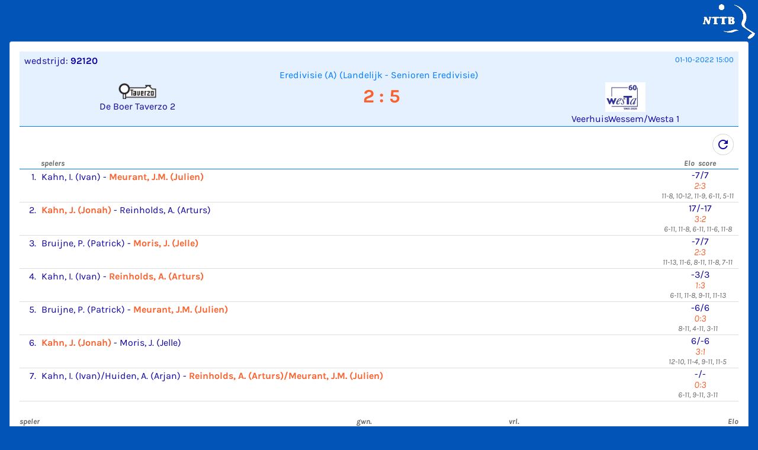

--- FILE ---
content_type: text/html; charset=UTF-8
request_url: https://www.nttb-ranglijsten.nl/extra/view_match.php?pID=1019440&wnr=92120
body_size: 1594
content:

<!doctype html>
<html lang="nl">
<head>
  <!-- meta tags -->
  
  <meta charset="utf-8">
  <meta name="viewport" content="width=device-width, initial-scale=1, shrink-to-fit=no">
  <meta name="robots" content="nofollow">
  <meta content="Jacek Offierski" name="Author">
  <link rel="icon" type="image/png" href="nttbemp.png" />
  <!-- CSS -->
  <link rel="stylesheet" href="https://www.nttb-ranglijsten.nl/vendors/bootstrap/css/bootstrap.min.css">
  <link rel="stylesheet" href="https://www.nttb-ranglijsten.nl/extra/css/fonts.css" type="text/css">
  <link rel="stylesheet" href="https://www.nttb-ranglijsten.nl/vendors/fontawesome/css/all.min.css">
  <link rel="stylesheet" href="https://www.nttb-ranglijsten.nl/vendors/materializeicon/material-icons.css">
  <link rel="stylesheet" href="https://www.nttb-ranglijsten.nl/extra/css/match.css">
  <title>DWF view match</title>
</head>
<body>
    <img src="https://www.nttb-ranglijsten.nl/extra/nttb.png" alt="NTTB" class="nlogo">   
    <div class="card card-data-item mx-3 px-3 py-2">
  <div class="suline my-2 pl-2"><div class="mt-1 mr-2"><span ">wedstrijd: <strong>92120</strong></span><span class="blueicon" style="font-size:.8rem;float:right">01-10-2022 15:00</span><div class="row" style="text-align:center;"><div class="col-md-12 blueicon">Eredivisie (A)  (Landelijk - Senioren Eredivisie)</div></div></div><div class="row"><div class="col-sm-4" style="text-align:center;align-content:end;"><img onerror="this.onerror=null; this.style.display='none'" src="https://www.nttb-ranglijsten.nl/dwf/logos/1267.png" style="text-align:center;max-width:70px;max-height:50px;aspect-ratio: auto 1 / 1;" class="img-responsive"><br><span syyle="text-align:center;">De Boer Taverzo 2</span></div><div class="col-sm-4" style="text-align:center;align-content:end;color:#F8622F;font-weight:700;font-size:2rem">2&nbsp;:&nbsp;5</div><div class="col-sm-4" style="text-align:center;align-content:end;"><img onerror="this.onerror=null; this.style.display='none'" src="https://www.nttb-ranglijsten.nl/dwf/logos/1330.png" style="text-align:center;max-width:70px;max-height:50px;aspect-ratio: auto 1 / 1;" class="img-responsive"><br><span syyle="text-align:center;">VeerhuisWessem/Westa 1</span></div></div></div><div><i onclick="location.reload()" class="icon material-icons iconCircle_nact tbb mr-2 my-1" style="color:#10069F;float:right;">refresh</i></div><table id="rmatch_tab1"><thead><tr><th class="thle tdr"></th><th class="thle">spelers</th><th class="thle tdc">Elo&nbsp;&nbsp;score</th></tr></thead><tbody class="hrdown"><tr><td class="nosidepad tdr vbt">1.&nbsp;&nbsp;</td><td class="vbt"><div class="wrapib mr-1">Kahn,  I. (Ivan)</div>-<div class="wrapib winner ml-1">Meurant,  J.M. (Julien)</div></td><td class="nosidepad td1 tdc vbt"><div class="lowheight">-7/7</div><div class="dgtcol lowheight">2:3</div><div class="tdhead lowheight pr-2">11-8, 10-12, 11-9, 6-11, 5-11</div></td></tr><tr><td class="nosidepad tdr vbt">2.&nbsp;&nbsp;</td><td class="vbt"><div class="wrapib winner mr-1">Kahn,  J. (Jonah)</div>-<div class="wrapib ml-1">Reinholds,  A. (Arturs)</div></td><td class="nosidepad td1 tdc vbt"><div class="lowheight">17/-17</div><div class="dgtcol lowheight">3:2</div><div class="tdhead lowheight pr-2">6-11, 11-8, 6-11, 11-6, 11-8</div></td></tr><tr><td class="nosidepad tdr vbt">3.&nbsp;&nbsp;</td><td class="vbt"><div class="wrapib mr-1">Bruijne,  P. (Patrick)</div>-<div class="wrapib winner ml-1">Moris,  J. (Jelle)</div></td><td class="nosidepad td1 tdc vbt"><div class="lowheight">-7/7</div><div class="dgtcol lowheight">2:3</div><div class="tdhead lowheight pr-2">11-13, 11-6, 8-11, 11-8, 7-11</div></td></tr><tr><td class="nosidepad tdr vbt">4.&nbsp;&nbsp;</td><td class="vbt"><div class="wrapib mr-1">Kahn,  I. (Ivan)</div>-<div class="wrapib winner ml-1">Reinholds,  A. (Arturs)</div></td><td class="nosidepad td1 tdc vbt"><div class="lowheight">-3/3</div><div class="dgtcol lowheight">1:3</div><div class="tdhead lowheight pr-2">6-11, 11-8, 9-11, 11-13</div></td></tr><tr><td class="nosidepad tdr vbt">5.&nbsp;&nbsp;</td><td class="vbt"><div class="wrapib mr-1">Bruijne,  P. (Patrick)</div>-<div class="wrapib winner ml-1">Meurant,  J.M. (Julien)</div></td><td class="nosidepad td1 tdc vbt"><div class="lowheight">-6/6</div><div class="dgtcol lowheight">0:3</div><div class="tdhead lowheight pr-2">8-11, 4-11, 3-11</div></td></tr><tr><td class="nosidepad tdr vbt">6.&nbsp;&nbsp;</td><td class="vbt"><div class="wrapib winner mr-1">Kahn,  J. (Jonah)</div>-<div class="wrapib ml-1">Moris,  J. (Jelle)</div></td><td class="nosidepad td1 tdc vbt"><div class="lowheight">6/-6</div><div class="dgtcol lowheight">3:1</div><div class="tdhead lowheight pr-2">12-10, 11-4, 9-11, 11-5</div></td></tr><tr><td class="nosidepad tdr vbt">7.&nbsp;&nbsp;</td><td class="vbt"><div class="wrapib mr-1">Kahn,  I. (Ivan)/Huiden,  A. (Arjan)</div>-<div class="wrapib winner ml-1">Reinholds,  A. (Arturs)/Meurant,  J.M. (Julien)</div></td><td class="nosidepad td1 tdc vbt"><div class="lowheight">-/-</div><div class="dgtcol lowheight">0:3</div><div class="tdhead lowheight pr-2">6-11, 9-11, 3-11</div></td></tr></tbody></table><br><table id="rmatch_tab2"><thead><tr><th class="thle tr1">speler</th><th class="thle tdc tr1">gwn.</th><th class="thle tdc tr1">vrl.</th><th class="thle tdr tr1">Elo</th></tr></thead><tbody><tr><td class="td1">4080735 Kahn,  I. (Ivan)</td><td class="tdc td1">0</td><td class="tdc td1">2</td><td class="tdr td1">-10</td></tr><tr><td class="td1">3623611 Kahn,  J. (Jonah)</td><td class="tdc td1">2</td><td class="tdc td1">0</td><td class="tdr td1">23</td></tr><tr><td class="td1">3704467 Bruijne,  P. (Patrick)</td><td class="tdc td1">0</td><td class="tdc td1">2</td><td class="tdr td1">-13</td></tr><tr><td class="td_line" colspan="4"></td></tr><tr><td class="td1">4279279 Meurant,  J.M. (Julien)</td><td class="tdc td1">2</td><td class="tdc td1">0</td><td class="tdr td1">13</td></tr><tr><td class="td1">4207159 Reinholds,  A. (Arturs)</td><td class="tdc td1">1</td><td class="tdc td1">1</td><td class="tdr td1">-14</td></tr><tr><td class="td1">3840336 Moris,  J. (Jelle)</td><td class="tdc td1">1</td><td class="tdc td1">1</td><td class="tdr td1">1</td></tr><tr><td class="td_line" colspan="4"></td></tr></tbody></table><br>
</div>
<!-- JavaScript -->
<script src="https://www.nttb-ranglijsten.nl/vendors/jquery/jquery.min.js"></script>
<script src="https://www.nttb-ranglijsten.nl/vendors/bootstrap/js/bootstrap.min.js"></script>
</body>
</html>


--- FILE ---
content_type: text/css
request_url: https://www.nttb-ranglijsten.nl/extra/css/fonts.css
body_size: 459
content:
/* karla-regular - latin-ext */
@font-face {
    font-family: 'Karla';
    font-style: normal;
    font-weight: 400;
    src: url('../fonts/karla-v8-latin-ext-regular.eot'); /* IE9 Compat Modes */
    src: local('Karla'), local('Karla-Regular'),
         url('../fonts/karla-v8-latin-ext-regular.eot?#iefix') format('embedded-opentype'), /* IE6-IE8 */
         url('../fonts/karla-v8-latin-ext-regular.woff2') format('woff2'), /* Super Modern Browsers */
         url('../fonts/karla-v8-latin-ext-regular.woff') format('woff'), /* Modern Browsers */
         url('../fonts/karla-v8-latin-ext-regular.ttf') format('truetype'), /* Safari, Android, iOS */
         url('../fonts/karla-v8-latin-ext-regular.svg#Karla') format('svg'); /* Legacy iOS */
  }
  /* karla-italic - latin-ext */
  @font-face {
    font-family: 'Karla';
    font-style: italic;
    font-weight: 400;
    src: url('../fonts/karla-v8-latin-ext-italic.eot'); /* IE9 Compat Modes */
    src: local('Karla Italic'), local('Karla-Italic'),
         url('../fonts/karla-v8-latin-ext-italic.eot?#iefix') format('embedded-opentype'), /* IE6-IE8 */
         url('../fonts/karla-v8-latin-ext-italic.woff2') format('woff2'), /* Super Modern Browsers */
         url('../fonts/karla-v8-latin-ext-italic.woff') format('woff'), /* Modern Browsers */
         url('../fonts/karla-v8-latin-ext-italic.ttf') format('truetype'), /* Safari, Android, iOS */
         url('../fonts/karla-v8-latin-ext-italic.svg#Karla') format('svg'); /* Legacy iOS */
  }
  /* karla-700 - latin-ext */
  @font-face {
    font-family: 'Karla';
    font-style: normal;
    font-weight: 700;
    src: url('../fonts/karla-v8-latin-ext-700.eot'); /* IE9 Compat Modes */
    src: local('Karla Bold'), local('Karla-Bold'),
         url('../fonts/karla-v8-latin-ext-700.eot?#iefix') format('embedded-opentype'), /* IE6-IE8 */
         url('../fonts/karla-v8-latin-ext-700.woff2') format('woff2'), /* Super Modern Browsers */
         url('../fonts/karla-v8-latin-ext-700.woff') format('woff'), /* Modern Browsers */
         url('../fonts/karla-v8-latin-ext-700.ttf') format('truetype'), /* Safari, Android, iOS */
         url('../fonts/karla-v8-latin-ext-700.svg#Karla') format('svg'); /* Legacy iOS */
  }
  /* karla-700italic - latin-ext */
  @font-face {
    font-family: 'Karla';
    font-style: italic;
    font-weight: 700;
    src: url('../fonts/karla-v8-latin-ext-700italic.eot'); /* IE9 Compat Modes */
    src: local('Karla Bold Italic'), local('Karla-BoldItalic'),
         url('../fonts/karla-v8-latin-ext-700italic.eot?#iefix') format('embedded-opentype'), /* IE6-IE8 */
         url('../fonts/karla-v8-latin-ext-700italic.woff2') format('woff2'), /* Super Modern Browsers */
         url('../fonts/karla-v8-latin-ext-700italic.woff') format('woff'), /* Modern Browsers */
         url('../fonts/karla-v8-latin-ext-700italic.ttf') format('truetype'), /* Safari, Android, iOS */
         url('../fonts/karla-v8-latin-ext-700italic.svg#Karla') format('svg'); /* Legacy iOS */

--- FILE ---
content_type: text/css
request_url: https://www.nttb-ranglijsten.nl/extra/css/match.css
body_size: 1678
content:
body {
  padding: 70px 0;
  background-color: #0254B7;
  color: white;
  font-family: 'Karla', sans-serif;
}

a,
a:hover {
  color: #333;
  text-decoration: none;
}

.login-logo {
  width: 150px;
  height: auto;
  margin-top: 2rms;
}


table {
  color: #10069F !important;
}

.thle {
  color: #666666;
  font-style: oblique;
  font-size: small;
  padding: 0 !important;
  border-bottom: solid 1px #007bff !important;
  border-top: 0 !important;
}

.tdl {
  text-align: left !important;
}

.tdr {
  text-align: right !important;
}

.tdc {
  text-align: center !important;
}

.td1r {
  min-width: 1.5rem;
}

.tr1 {
  width: 1%;
  white-space: nowrap;
}

.td1 {
  width: 1%;
  white-space: nowrap;
}

.td32 {
  width: 32px;
  white-space: nowrap;
}

.td64 {
  width: 64px;
  white-space: nowrap;
}

.td25 {
  width: 2.5rem;
  white-space: nowrap;
}

.td30 {
  width: 3.5rem;
  white-space: nowrap;
}

.td0 {
  width: .0001% !important;
}

.td100 {
  width: 100%;
  table-layout: fixed;
}

.nosidepad {
  padding-left: 0 !important;
  padding-right: 0 !important;
}

.winner {
  font-weight: 700;
  color: #F8622F;
}

.dgtcol {
  color: #F8622F;
  font-style: oblique;
  white-space: nowrap;
}

.vbt {
  vertical-align: top !important;
}

.tbb {
  vertical-align: bottom !important;
}

.hideq {
  display: none;
}

.ratzoek {
  display: inline-block !important;
  background-color: beige;
}

.wrapib {
  display: inline-block !important;
}

.hrdown tr {
  border-bottom: 1px solid #dddddd;
}

.lowheight {
  line-height: 1rem;
  padding-top: .1rem;
}

@media screen and (max-width:350px) {

  .tabsza {
    font-size: 5vw !important;
  }

}

.card {
  margin-bottom: 15px
}

.md .card {
  box-shadow: 0px 3px 15px 0px rgba(0, 0, 0, 0.15);
  -webkit-box-shadow: 0px 3px 15px 0px rgba(0, 0, 0, 0.15);
  -moz-box-shadow: 0px 3px 15px 0px rgba(0, 0, 0, 0.15);
  -ms-box-shadow: 0px 3px 15px 0px rgba(0, 0, 0, 0.15);
  border: 0;
  border-radius: 10px;
}

.suline {
  text-align: left;
  background-color: rgba(0, 123, 255, 0.1);
  border-bottom: solid 1px #007bff;
  color: #10069F;
}

.tbs {
  vertical-align: super;
  white-space: nowrap;
}

.dubsmall {
  color: #10069F;
  font-style: oblique;
  font-size: small;
  font-weight: 500;
}



/* get_match specific  */
.rview_cont {
  background-color: white;
  color: black;
}

.td_line {
  padding: 0;
  border-top: solid 1px #007bff;
}

.td_bline {
  border-bottom: solid 1px #007bff;
}

#rmatch_tab1 {}

#rmatch_tab2 {
  font-size: clamp(.75em, 3vw, 1rem);
}

.nlogo {
  height: 70px;
  position: fixed;
  top: 2px;
  right: 2px;
  "

}

/*score board*/
.goto {
  border-radius: 30px !important;
  text-align: center;
  vertical-align: middle;
}

/*.tdl {
  color: #10069F;

}*/

.imgtmpl {
  width: 300px;
}

.inpsb {
  width: 200px;
}

.tdhead {
  /*line-height: .6rem;*/
  color: #666666;
  font-style: oblique;
  font-size: small;
}

.oneline {
  line-height: 1rem;
  white-space: nowrap;
}

.lowlinei {
  line-height: .4rem;
}

.oblg {
  font-style: oblique;
}

.iconCircle {
  color: white;
  border-radius: 50%;
  border: none;
  background-color: #007bff;
  padding: 0.3rem 0.3rem 0 0.3rem;
}

.iconCircle_nact {
  border-radius: 50%;
  border: solid 1px lightgray;
  background-color: white;
  padding: .3rem .3rem .3rem .3rem;
}

.tbm {
  vertical-align: middle !important;
}

.thcolor {
  background-color: #0254B7 !important;
}

.tfoot {
  border-top: 1px solid #0254B7 !important;
}

.tb_wrap {
  display: inline;
}

.tb_wraib {
  display: inline-block;
}

.tb_wrapg {
  color: #666666;
  display: inline-block;
  font-size: 0.8rem;
  font-weight: 400;
}

.tb1_wrapb {
  display: inline-block;
  padding-left: 1rem;
  font-weight: 500;
  color: #007bff;
  ;
}

.tdbw {
  background-color: white;
  line-height: .8rem;
}


.fixfirst {
  position: sticky;
  left: 0px;
  background-color: white;
}

.numberCircle {
  color: white;
  border-radius: 50%;
  border: none;
  background-color: #007bff;
  font-size: 1.3rem;
  font-family: sans-serif;
}

.nc2 {
  padding: 0 .4rem .1rem .3rem;
  font-variant-numeric: tabular-nums;
}

.nc1 {
  padding: 0 .6rem 0 .6rem;
  font-variant-numeric: tabular-nums;
}

.iconwin {
  font-size: 1rem !important;
  color: #00933E;
  vertical-align: middle;
}

.iconlost {
  font-size: 1rem !important;
  color: #c0392b;
  vertical-align: middle;
}

.orangeicon {
  color: #F8622F;
}

.blueicon {
  color: #007bff;
}

.dblueicon {
  color: #10069F;
}

.redicon {
  color: red;
}

.blackicon {
  color: black;
}

.grayicon {
  color: #ddd;
}

.profile-values {
  font-weight: bold;
  color: #F8622F;
}

.btn:focus {
  outline: none !important;
}

.btn-outline-danger:hover {
  color: #dc3545;
  background-color: #fff;
  border-color: #dc3545;
}

.btn-outline-primary:hover {
  color: #007bff;
  background-color: #fff;
  border-color: #007bff;
}

sup {
  top: -0.5em;
}

.trscore {
  position: relative;
  /*top: -.6rem;*/
  border-top: none;
  line-height: .8rem;
}

.tdbutton {
  font-family: inherit;
  font-weight: 500;
  line-height: 2.4rem;
  font-size: clamp(.8rem, 2.5vw, 1rem);
  padding-left: .3rem;
  color: #007bff;
  border: solid 1px #007bff;
  border-radius: .25rem;
}

.tdbuticon {
  line-height: 2.4rem;
  margin-right: 1rem;
  color: #007bff;
}

.comptitle {
  color: #0254B7;
  font-weight: 700;
  font-size: 1.2rem;
  justify-content: center !important;
}

.wpwicon {
  font-size: 2rem;
  color: #F8622F;
}

.plyname {
  color: #007bff;
  font-size: 1.25rem;
  font-weight: 400;
}

summary {
  color: #10069F;
  font-family: inherit;
  font-weight: 500;
  line-height: 2.5rem;
  font-size: 1rem;
  border: 1px solid rgba(0, 0, 0, .06);
  border-radius: .25rem;
  padding-left: .3rem;
  padding-right: .5rem;
}

.tb_wrapgc {
  color: #10069F;
  display: inline;
  font-size: 0.8rem;
  font-weight: 400;
  white-space: nowrap;
}

.flor {
  float: right;
}

.tdbutton-o {
  font-family: inherit;
  font-weight: 500;
  line-height: 2.4rem;
  font-size: 1rem;
  padding-left: .3rem;
  color: #F8622F;
  background-color: white;
  border: solid 1px #F8622F;
  border-radius: .25rem;
}

/***********************************/